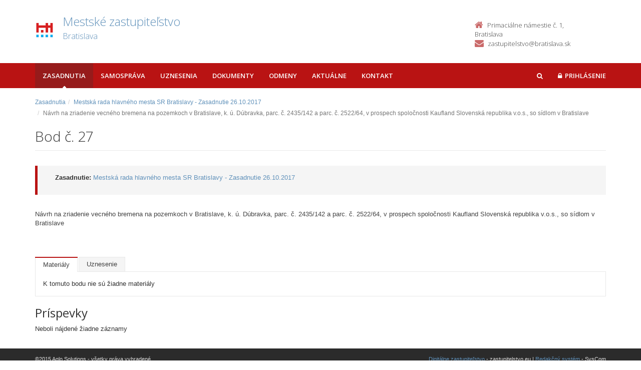

--- FILE ---
content_type: application/javascript
request_url: https://zastupitelstvo.bratislava.sk/libs/js/clickshow/clickshow.js
body_size: -19
content:
(function($) {
  $.fn.extend({
    clickshow: function(options) {
    var defaults = {action : ''};
    var options = $.extend(defaults, options);

      return this.each(function() {
        var obj=this;
        var box=$($(obj).attr('rel'));

        $(obj).bind('click',function(event){
          event.stopPropagation();
          event.preventDefault();
          $(box).show('fade');
          $(box).load($(obj).attr('href'),{},function(){
            if(options.action !== undefined) {
              options.action();
            }
          });
        });

        $($(obj).attr('rel')).bind('click',function(event){
          event.stopPropagation();
        });
        $('html').bind('click',function() {
          $($(obj).attr('rel')).hide();
        });

      });
    }
  });
})(jQuery);